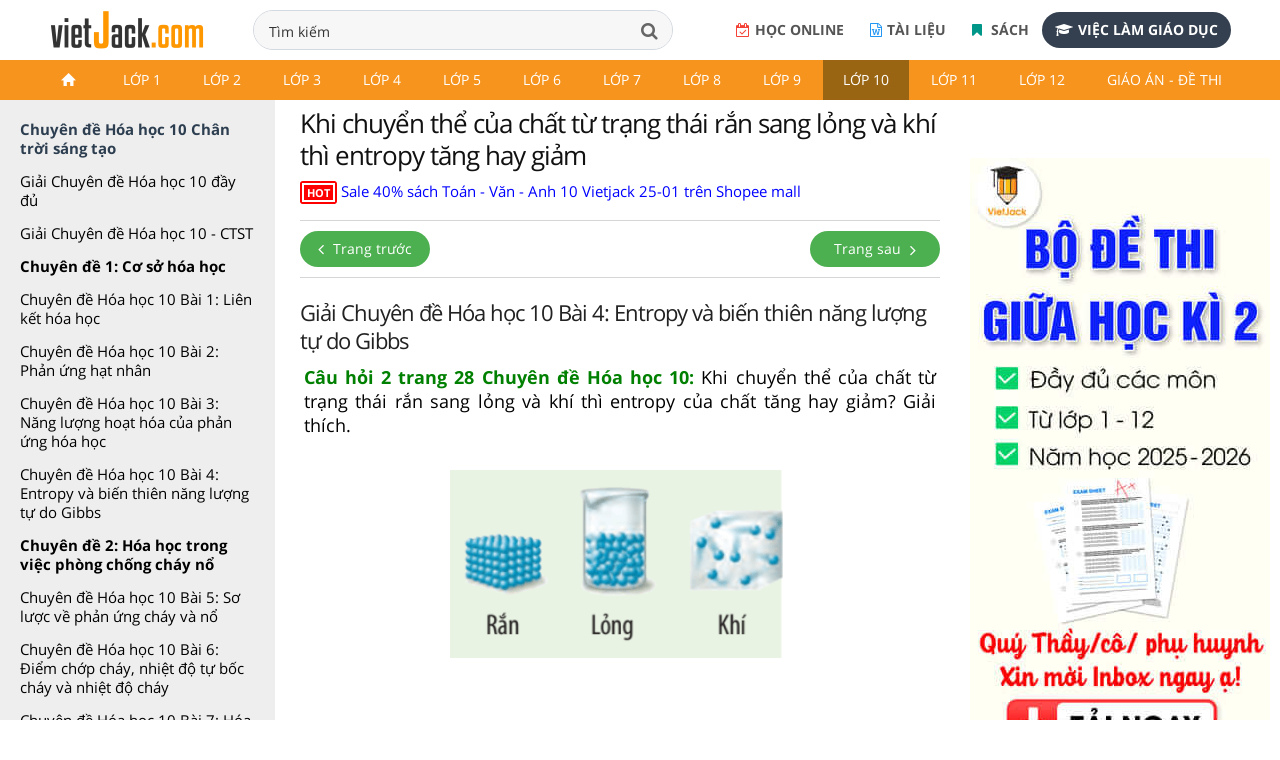

--- FILE ---
content_type: text/html; charset=utf-8
request_url: https://accounts.google.com/o/oauth2/postmessageRelay?parent=https%3A%2F%2Fvietjack.com&jsh=m%3B%2F_%2Fscs%2Fabc-static%2F_%2Fjs%2Fk%3Dgapi.lb.en.2kN9-TZiXrM.O%2Fd%3D1%2Frs%3DAHpOoo_B4hu0FeWRuWHfxnZ3V0WubwN7Qw%2Fm%3D__features__
body_size: 162
content:
<!DOCTYPE html><html><head><title></title><meta http-equiv="content-type" content="text/html; charset=utf-8"><meta http-equiv="X-UA-Compatible" content="IE=edge"><meta name="viewport" content="width=device-width, initial-scale=1, minimum-scale=1, maximum-scale=1, user-scalable=0"><script src='https://ssl.gstatic.com/accounts/o/2580342461-postmessagerelay.js' nonce="6bxCTqj6yqX7JcRBWsXemQ"></script></head><body><script type="text/javascript" src="https://apis.google.com/js/rpc:shindig_random.js?onload=init" nonce="6bxCTqj6yqX7JcRBWsXemQ"></script></body></html>

--- FILE ---
content_type: text/html; charset=utf-8
request_url: https://www.google.com/recaptcha/api2/aframe
body_size: 249
content:
<!DOCTYPE HTML><html><head><meta http-equiv="content-type" content="text/html; charset=UTF-8"></head><body><script nonce="YT4NCY_DH__PDN_3CrwWrA">/** Anti-fraud and anti-abuse applications only. See google.com/recaptcha */ try{var clients={'sodar':'https://pagead2.googlesyndication.com/pagead/sodar?'};window.addEventListener("message",function(a){try{if(a.source===window.parent){var b=JSON.parse(a.data);var c=clients[b['id']];if(c){var d=document.createElement('img');d.src=c+b['params']+'&rc='+(localStorage.getItem("rc::a")?sessionStorage.getItem("rc::b"):"");window.document.body.appendChild(d);sessionStorage.setItem("rc::e",parseInt(sessionStorage.getItem("rc::e")||0)+1);localStorage.setItem("rc::h",'1768987584828');}}}catch(b){}});window.parent.postMessage("_grecaptcha_ready", "*");}catch(b){}</script></body></html>